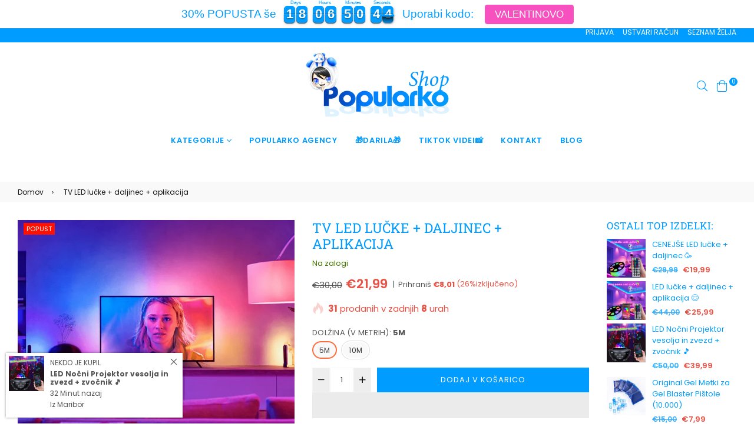

--- FILE ---
content_type: text/javascript; charset=utf-8
request_url: https://popularko.com/products/45cm-ring-light.js
body_size: 4699
content:
{"id":6615021879455,"title":"45cm Pro LED Ring Light s stojalom višine 190cm","handle":"45cm-ring-light","description":"\u003ch1\u003e\u003c\/h1\u003e\n\u003cp\u003e\u003cstrong\u003e\u003cbr\u003eNajnovejši hit na internetu, to moraš imeti če objavljaš slike, TikToke, Youtube videe ali potrebuješ svetlobo pri make-upu itd.\u003cbr\u003e\u003cbr\u003e\u003c\/strong\u003eTa velikost Obroča (\u003cstrong\u003e45cm\u003c\/strong\u003e) je najbolj \u003cstrong\u003epopularna\u003c\/strong\u003e velikost, ki se uporablja za \u003cstrong\u003eprofesionalno\u003c\/strong\u003e uporabi \u003cstrong\u003edoma\u003c\/strong\u003e ali v \u003cstrong\u003estudiju\u003c\/strong\u003e.\u003cbr\u003e\u003cbr\u003e\u003c\/p\u003e\n\u003cp\u003e\u003cspan\u003e\u003cstrong\u003eEkstremno\u003c\/strong\u003e izboljša \u003cstrong\u003ekvaliteto\u003c\/strong\u003e vaših \u003cstrong\u003evideov\u003c\/strong\u003e ter \u003cstrong\u003eslik\u003c\/strong\u003e narejenih s \u003cstrong\u003etelefonom\u003c\/strong\u003e ali \u003cstrong\u003efotoaparatom\u003c\/strong\u003e s katerim bodo tvoje slike na nivoju \u003cstrong\u003eprofesionalnih\u003c\/strong\u003e \u003cstrong\u003emodelov\u003c\/strong\u003e.\u003cstrong\u003e\u003cbr\u003e\u003c\/strong\u003e\u003c\/span\u003e\u003c\/p\u003e\n\u003cp\u003e \u003cimg alt=\"\" src=\"https:\/\/cdn.shopify.com\/s\/files\/1\/0518\/1947\/9199\/files\/4_902dce00-6bd4-4082-abb5-631c833ea54d_480x480.jpg?v=1648126050\" data-mce-fragment=\"1\"\u003e\u003c\/p\u003e\n\u003cp\u003e\u003cspan\u003e\u003cstrong\u003eKvaliteta slik in videov je ODVISNA predvsem od svetlobe!\u003cbr\u003eČe nimaš dovolj svetlobe, ni važno kako dobro kamero imaš na telefonu, slika\/video nebo izgledala lepo.\u003cbr\u003e\u003cbr\u003eZato tudi, če nimaš najbolše kamere, bo RingLight izboljšal kvaliteto za do 10x.\u003c\/strong\u003e\u003c\/span\u003e\u003c\/p\u003e\n\u003cp\u003e \u003cbr\u003e🔸Spodaj si oglej \u003cstrong\u003evideo\u003c\/strong\u003e \u003cstrong\u003eKAJ\u003c\/strong\u003e vse naš \u003cstrong\u003eRingLight\u003c\/strong\u003e \u003cstrong\u003eZMORE\u003c\/strong\u003e:\u003c\/p\u003e\n\u003cp\u003e\u003ciframe width=\"560\" height=\"315\" src=\"https:\/\/www.youtube.com\/embed\/hbkqWxq-qF8\" title=\"YouTube video player\" frameborder=\"0\" allow=\"accelerometer; autoplay; clipboard-write; encrypted-media; gyroscope; picture-in-picture\" allowfullscreen=\"\"\u003e\u003c\/iframe\u003e\u003c\/p\u003e\n\u003cp\u003e \u003c\/p\u003e\n\u003ch2\u003e\u003cspan style=\"color: #00aaff;\"\u003e\u003cstrong\u003eZakaj izbrati Popularko Ring-light? \u003c\/strong\u003e😎\u003c\/span\u003e\u003c\/h2\u003e\n\u003ch4\u003e\u003cspan\u003e\u003cstrong\u003e1)\u003c\/strong\u003e Ring Light ima 3 GLAVNE barvne načine osvetlitve: \u003cstrong\u003ehladna bela, topla bela, topla rumena\u003cbr\u003e\u003cimg alt=\"\" src=\"https:\/\/cdn.shopify.com\/s\/files\/1\/0518\/1947\/9199\/files\/8_480x480_ea63ce0c-a4be-41ff-bdbe-e0424dfb6fac_480x480.png?v=1648151875\" data-mce-fragment=\"1\"\u003e\u003cbr\u003e\u003c\/strong\u003e\u003c\/span\u003e\u003c\/h4\u003e\n\u003ch4\u003e\n\u003cstrong\u003e2) + 23 \u003cspan style=\"color: #ff2a00;\"\u003eR\u003c\/span\u003e\u003cspan style=\"color: #1aff00;\"\u003eG\u003c\/span\u003e\u003cspan style=\"color: #00aaff;\"\u003eB\u003c\/span\u003e \u003c\/strong\u003ebarvnih\u003cstrong\u003e efektov = skupaj 26 vrst prečudovitih svetlobnih učinkov!\u003c\/strong\u003e\n\u003c\/h4\u003e\n\u003cp\u003e\u003cimg src=\"https:\/\/cdn.shopify.com\/s\/files\/1\/0518\/1947\/9199\/files\/8.1_480x480.png?v=1648148910\" alt=\"\"\u003e\u003c\/p\u003e\n\u003cp\u003e\u003cstrong\u003e3)\u003c\/strong\u003e Vsak način ima na izbiro\u003cspan\u003e \u003c\/span\u003e\u003cstrong\u003e10 stopenj svetlosti,\u003c\/strong\u003e\u003cspan\u003e \u003c\/span\u003ekar nastavite na podlagi \u003cstrong\u003eželjene\u003c\/strong\u003e \u003cstrong\u003eosvetlitve\u003c\/strong\u003e in na podlagi \u003cstrong\u003eoddaljenosti\u003c\/strong\u003e od \u003cstrong\u003eRing\u003c\/strong\u003e \u003cstrong\u003elighta\u003c\/strong\u003e (\u003cstrong\u003eBližje\u003c\/strong\u003e \u003cstrong\u003este\u003c\/strong\u003e - \u003cstrong\u003emanjša\u003c\/strong\u003e \u003cstrong\u003esvetlost\u003c\/strong\u003e je \u003cstrong\u003epotrebna\u003c\/strong\u003e; \u003cstrong\u003ebolj\u003c\/strong\u003e kot ste \u003cstrong\u003eoddaljeni\u003c\/strong\u003e - \u003cstrong\u003evečja\u003c\/strong\u003e \u003cstrong\u003esvetlost\u003c\/strong\u003e je \u003cstrong\u003eprimerna\u003c\/strong\u003e)\u003cstrong\u003e\u003cbr\u003e\u003cimg alt=\"\" src=\"https:\/\/cdn.shopify.com\/s\/files\/1\/0518\/1947\/9199\/files\/9_480x480.png?v=1648126582\" data-mce-fragment=\"1\"\u003e\u003cbr\u003e\u003c\/strong\u003e\u003c\/p\u003e\n\u003cp\u003e\u003cspan\u003e\u003cstrong\u003e4)\u003c\/strong\u003e Popolna \u003cstrong\u003edodatna svetloba\u003c\/strong\u003e za \u003cstrong\u003eličenje\u003c\/strong\u003e, \u003cstrong\u003eprenašanje v živo\u003c\/strong\u003e, \u003cstrong\u003efotografije\u003c\/strong\u003e, \u003cstrong\u003evideo\u003c\/strong\u003e \u003cstrong\u003esnemanje\u003c\/strong\u003e, \u003cstrong\u003ezoom predavanja\u003c\/strong\u003e, \u003cstrong\u003evloganje, zunanjo foto svetlobo, portret, modo, poročno umetnost, oglaševanje, snemanje videov, Tiktokov, youtube videov itd...\u003c\/strong\u003e\u003c\/span\u003e\u003c\/p\u003e\n\u003cp\u003e\u003cspan\u003e\u003cstrong\u003e\u003cimg alt=\"\" src=\"https:\/\/cdn.shopify.com\/s\/files\/1\/0518\/1947\/9199\/files\/za_OPIS_480x480.jpg?v=1648127872\"\u003e\u003c\/strong\u003e\u003c\/span\u003e\u003c\/p\u003e\n\u003cp\u003e\u003cstrong\u003e5)\u003c\/strong\u003e\u003cspan\u003e Držalo je primerno \u003c\/span\u003eza\u003cspan\u003e \u003c\/span\u003e\u003cstrong\u003eVSE pametne telefone\u003c\/strong\u003e\u003cspan\u003e \u003c\/span\u003ez ali brez\u003cspan\u003e \u003c\/span\u003e\u003cstrong\u003eetuija.\u003c\/strong\u003e\u003c\/p\u003e\n\u003cp\u003e\u003cspan\u003e\u003cstrong\u003e6)\u003c\/strong\u003e Ima \u003cstrong\u003e360 stopinj vrtljiv,\u003c\/strong\u003e nastavljiv \u003cstrong\u003epogled!\u003c\/strong\u003e\u003c\/span\u003e\u003c\/p\u003e\n\u003cp\u003e\u003cspan\u003e\u003cimg src=\"https:\/\/cdn.shopify.com\/s\/files\/1\/0518\/1947\/9199\/files\/12_480x480.png?v=1648152579\" alt=\"\"\u003e\u003c\/span\u003e\u003c\/p\u003e\n\u003cp\u003e\u003cstrong\u003e7)\u003c\/strong\u003e\u003cspan\u003e \u003cstrong\u003eRIngLight\u003c\/strong\u003e ima tudi\u003cstrong\u003e USB priključek\u003c\/strong\u003e, kar pomeni lahko polnite \u003cstrong\u003emobitel\u003c\/strong\u003e med tem ko \u003cstrong\u003esnemate\u003c\/strong\u003e (zelo priročno).\u003c\/span\u003e\u003c\/p\u003e\n\u003cp\u003e\u003cspan\u003e\u003cimg alt=\"\" src=\"https:\/\/cdn.shopify.com\/s\/files\/1\/0518\/1947\/9199\/files\/21_480x480.png?v=1648154516\"\u003e\u003c\/span\u003e\u003c\/p\u003e\n\u003cp\u003e\u003cstrong\u003e8)\u003c\/strong\u003e\u003cspan\u003e \u003c\/span\u003eEnostavno upravljanje na\u003cspan\u003e \u003cstrong\u003etouch gumbih\u003c\/strong\u003e\u003c\/span\u003e\u003cstrong\u003e \u003c\/strong\u003eza\u003cstrong\u003e vklop\/izklop\u003c\/strong\u003e\u003cspan\u003e \u003c\/span\u003eali\u003cspan\u003e \u003c\/span\u003e\u003cstrong\u003epreklop\u003c\/strong\u003e\u003cspan\u003e \u003c\/span\u003ena način\u003cspan\u003e \u003c\/span\u003e\u003cstrong\u003eosvetlitve\u003c\/strong\u003e, ki ga želite.\u003cbr\u003e\u003cimg src=\"https:\/\/cdn.shopify.com\/s\/files\/1\/0518\/1947\/9199\/files\/13.2_480x480.png?v=1648152876\" alt=\"\" data-mce-fragment=\"1\"\u003e\u003c\/p\u003e\n\u003cp\u003e \u003c\/p\u003e\n\u003cp\u003e\u003cstrong\u003e9)\u003c\/strong\u003e\u003cspan\u003e Še mnogo \u003cstrong\u003eboljše\u003c\/strong\u003e pa je, da \u003cstrong\u003eprejmete\u003c\/strong\u003e zraven še \u003cstrong\u003eDALJINEC\u003c\/strong\u003e na kateremu lahko spreminjate \u003cstrong\u003eVSE nastavitve!\u003c\/strong\u003e\u003cbr\u003e\u003cimg src=\"https:\/\/cdn.shopify.com\/s\/files\/1\/0518\/1947\/9199\/files\/20.2_480x480.png?v=1648154403\" alt=\"\" data-mce-fragment=\"1\"\u003e\u003cbr\u003e\u003c\/span\u003e\u003c\/p\u003e\n\u003cp\u003e \u003c\/p\u003e\n\u003cp\u003e\u003cstrong\u003e10)\u003c\/strong\u003e Naša obročna svetilka je zelo enostavna za razstavljanje in montažo, zelo priročna za prenašanje in potovanje.\u003c\/p\u003e\n\u003cp\u003e\u003cstrong\u003e11)\u003c\/strong\u003e Preverjeno dolga življenjska doba več kot\u003cspan\u003e \u003c\/span\u003e\u003cstrong\u003e50.000 ur.\u003c\/strong\u003e\u003c\/p\u003e\n\u003cp\u003e\u003cstrong\u003e12) Garancija na izdelek\u003cspan data-mce-fragment=\"1\"\u003e \u003c\/span\u003e\u003cspan data-mce-fragment=\"1\"\u003e(V primeru, da je z izdelkom kaj narobe takoj uredimo težavo)\u003c\/span\u003e\u003cbr data-mce-fragment=\"1\"\u003e\u003cspan data-mce-fragment=\"1\"\u003e \u003c\/span\u003e\u003cimg src=\"https:\/\/cdn.shopify.com\/s\/files\/1\/0518\/1947\/9199\/files\/HOFER_SI_NOVA_PODOBA_IKONE-GARANCIJA_480x480.jpg?v=1647098513\" alt=\"\" data-mce-fragment=\"1\"\u003e\u003c\/strong\u003e\u003c\/p\u003e\n\u003ch2\u003e\u003cspan style=\"color: #00aaff;\"\u003e\u003cstrong\u003e\u003c\/strong\u003e\u003c\/span\u003e\u003c\/h2\u003e\n\u003ch2\u003e\u003cspan style=\"color: #00aaff;\"\u003e\u003cstrong\u003e\u003c\/strong\u003e\u003c\/span\u003e\u003c\/h2\u003e\n\u003ch2\u003e\u003cspan style=\"color: #00aaff;\"\u003e\u003cstrong\u003e\u003c\/strong\u003e\u003c\/span\u003e\u003c\/h2\u003e\n\u003ch2\u003e\u003cspan style=\"color: #00aaff;\"\u003e\u003cstrong\u003e\u003c\/strong\u003e\u003c\/span\u003e\u003c\/h2\u003e\n\u003ch2\u003e\n\u003cspan style=\"color: #00aaff;\"\u003e\u003cstrong\u003e\u003cbr\u003e\u003cbr\u003ePaket vključuje:\u003c\/strong\u003e\u003c\/span\u003e \u003c\/h2\u003e\n\u003ch4 style=\"text-overflow: ellipsis; font-family: 'OpenSans'; color: #000; word-wrap: break-word; white-space: pre-wrap; font-weight: 300; font-size: 14px; line-height: 20px; margin-bottom: 12px;\" class=\"detail-desc-decorate-content\"\u003e🔶1x LED obročna luč\u003c\/h4\u003e\n\u003ch4 style=\"text-overflow: ellipsis; font-family: 'OpenSans'; color: #000; word-wrap: break-word; white-space: pre-wrap; font-weight: 300; font-size: 14px; line-height: 20px; margin-bottom: 12px;\" class=\"detail-desc-decorate-content\"\u003e🔹1x adapter EU\u003c\/h4\u003e\n\u003ch4 style=\"text-overflow: ellipsis; font-family: 'OpenSans'; color: #000; word-wrap: break-word; white-space: pre-wrap; font-weight: 300; font-size: 14px; line-height: 20px; margin-bottom: 12px;\" class=\"detail-desc-decorate-content\"\u003e🔶1x daljinec\u003c\/h4\u003e\n\u003ch4 style=\"text-overflow: ellipsis; font-family: 'OpenSans'; color: #000; word-wrap: break-word; white-space: pre-wrap; font-weight: 300; font-size: 14px; line-height: 20px; margin-bottom: 12px;\" class=\"detail-desc-decorate-content\"\u003e🔹 3x Držalo za telefon\u003c\/h4\u003e\n\u003ch4 style=\"text-overflow: ellipsis; font-family: 'OpenSans'; color: #000; word-wrap: break-word; white-space: pre-wrap; font-weight: 300; font-size: 14px; line-height: 20px; margin-bottom: 12px;\" class=\"detail-desc-decorate-content\"\u003e🔶1X stojalo tripod 190cm\u003c\/h4\u003e\n\u003cp\u003e\u003cimg src=\"https:\/\/cdn.shopify.com\/s\/files\/1\/0518\/1947\/9199\/files\/v_paketu_480x480.png?v=1648155183\" alt=\"\"\u003e\u003c\/p\u003e\n\u003cp style=\"text-overflow: ellipsis; font-family: 'OpenSans'; color: #000; word-wrap: break-word; white-space: pre-wrap; font-weight: 300; font-size: 14px; line-height: 20px; margin-bottom: 12px;\" class=\"detail-desc-decorate-content\"\u003e \u003c\/p\u003e\n\u003ch1\u003eSpecifikacije:\u003c\/h1\u003e\n\u003cp\u003e\u003cbr\u003e⭐\u003cstrong\u003eCertifikat:\u003c\/strong\u003e CE\u003cbr\u003e\u003cbr\u003e⭐\u003cstrong\u003eVtič standard:\u003c\/strong\u003e EU vtič\u003cbr\u003e\u003cbr\u003e⭐\u003cstrong\u003eBarvna temperatura:\u003c\/strong\u003e  \u003cspan data-mce-fragment=\"1\"\u003e2700K-7000K\u003c\/span\u003e\u003cbr\u003e\u003cbr\u003e⭐\u003cstrong\u003eZunanji premer:\u003c\/strong\u003e 48 cm\u003cbr\u003e\u003cbr\u003e⭐\u003cstrong\u003eLED žarnice:\u003c\/strong\u003e\u003cspan data-mce-fragment=\"1\"\u003e 448 LED + 64 RGB\u003c\/span\u003e\u003cbr\u003e\u003cbr\u003e⭐\u003cstrong\u003eCRI (indeks barvnega upodabljanja)\u003c\/strong\u003e:\u0026gt; 83\u003cbr\u003e\u003cbr\u003e⭐\u003cstrong\u003eSkupna moč:\u003c\/strong\u003e \u003cspan data-mce-fragment=\"1\"\u003e35W-50W\u003c\/span\u003e\u003cbr\u003e\u003cbr\u003e⭐\u003cstrong\u003eObseg zatemnitve:\u003c\/strong\u003e 1% -100%\u003cbr\u003e\u003cbr\u003e⭐\u003cstrong\u003eSkupna osvetlitev:\u003c\/strong\u003e 4800LM\u003cbr\u003e\u003cbr\u003e⭐\u003cstrong\u003e\u003cspan data-mce-fragment=\"1\"\u003eDelovna napetost: 12V\u003c\/span\u003e\u003c\/strong\u003e\u003c\/p\u003e\n\u003cp\u003e \u003c\/p\u003e\n\u003cp style=\"text-overflow: ellipsis; font-family: 'OpenSans'; color: #000; word-wrap: break-word; white-space: pre-wrap; font-weight: 300; font-size: 14px; line-height: 20px; margin-bottom: 12px;\" class=\"detail-desc-decorate-content\"\u003e \u003c\/p\u003e\n\u003cp style=\"text-overflow: ellipsis; font-family: 'OpenSans'; color: #000; word-wrap: break-word; white-space: pre-wrap; font-weight: 300; font-size: 14px; line-height: 20px; margin-bottom: 12px;\" class=\"detail-desc-decorate-content\"\u003e \u003cimg alt=\"\" src=\"https:\/\/cdn.shopify.com\/s\/files\/1\/0518\/1947\/9199\/files\/2_2d1ece3d-74d7-49c0-8a03-2b268fe5255a_480x480.jpg?v=1648126098\" data-mce-fragment=\"1\"\u003e\u003c\/p\u003e\n\u003cp style=\"text-overflow: ellipsis; font-family: 'OpenSans'; color: #000; word-wrap: break-word; white-space: pre-wrap; font-weight: 300; font-size: 14px; line-height: 20px; margin-bottom: 12px;\" class=\"detail-desc-decorate-content\"\u003e \u003c\/p\u003e\n\u003cp style=\"text-overflow: ellipsis; font-family: 'OpenSans'; color: #000; word-wrap: break-word; white-space: pre-wrap; font-weight: 300; font-size: 14px; line-height: 20px; margin-bottom: 12px;\" class=\"detail-desc-decorate-content\"\u003e\u003cstrong\u003e18-palčna vodilna obročna svetloba za fotografiranje Selfie Ringlight Led obročna svetilka s stojalom za stojalo za ličenje Youtube Tiktok\u003c\/strong\u003e\u003c\/p\u003e\n\u003cdiv class=\"detailmodule_image\"\u003e\u003c\/div\u003e\n\u003cdiv class=\"detailmodule_image\"\u003e\u003c\/div\u003e\n\u003cdiv class=\"detailmodule_image\"\u003e\u003c\/div\u003e\n\u003cdiv class=\"detailmodule_image\"\u003e\u003c\/div\u003e","published_at":"2022-01-03T21:04:29+01:00","created_at":"2021-03-23T11:09:19+01:00","vendor":"Popularko","type":"200001169","tags":[],"price":14999,"price_min":14999,"price_max":14999,"available":false,"price_varies":false,"compare_at_price":20000,"compare_at_price_min":20000,"compare_at_price_max":20000,"compare_at_price_varies":false,"variants":[{"id":39501199081631,"title":"45cm (premer)","option1":"45cm (premer)","option2":null,"option3":null,"sku":"200007763:201336104","requires_shipping":true,"taxable":false,"featured_image":null,"available":false,"name":"45cm Pro LED Ring Light s stojalom višine 190cm - 45cm (premer)","public_title":"45cm (premer)","options":["45cm (premer)"],"price":14999,"weight":0,"compare_at_price":20000,"inventory_management":"shopify","barcode":"","requires_selling_plan":false,"selling_plan_allocations":[]}],"images":["\/\/cdn.shopify.com\/s\/files\/1\/0518\/1947\/9199\/files\/THUMB3-brezdarila.jpg?v=1682499788","\/\/cdn.shopify.com\/s\/files\/1\/0518\/1947\/9199\/products\/H07c722c26a1d49eabd09afb65f0c87e2r.png?v=1682499788","\/\/cdn.shopify.com\/s\/files\/1\/0518\/1947\/9199\/products\/H6a7216d0814c4763915e095f5cc6718eI.jpg?v=1682499788","\/\/cdn.shopify.com\/s\/files\/1\/0518\/1947\/9199\/products\/H478ef487d4ef4c49ac77c3317be0724ey.png?v=1682499788","\/\/cdn.shopify.com\/s\/files\/1\/0518\/1947\/9199\/products\/lighting_ring_light_vlogging_live_stream_portraits.jpg?v=1682499788","\/\/cdn.shopify.com\/s\/files\/1\/0518\/1947\/9199\/products\/Heb7e6375eecd4a6699320aac694fa2eaq.png?v=1682499788","\/\/cdn.shopify.com\/s\/files\/1\/0518\/1947\/9199\/products\/H5ddd8c4c392046b3ad8d0556050ddfe30.png?v=1682499788","\/\/cdn.shopify.com\/s\/files\/1\/0518\/1947\/9199\/products\/Scfbb23fd9ea64f06a2a23218c6cff94fv.png?v=1682499788","\/\/cdn.shopify.com\/s\/files\/1\/0518\/1947\/9199\/products\/He2b08661ed644c67ac64d52a40313afeT_f0624d87-2ef9-4fd3-b62c-2c586a370a02.jpg?v=1682499788","\/\/cdn.shopify.com\/s\/files\/1\/0518\/1947\/9199\/products\/Se8c60c98346c44d5b1f9ed8e04adeaa4M.png?v=1682499788","\/\/cdn.shopify.com\/s\/files\/1\/0518\/1947\/9199\/products\/5_9b6ffd38-473b-41b2-b01b-61ad4a5c2377.jpg?v=1682499788","\/\/cdn.shopify.com\/s\/files\/1\/0518\/1947\/9199\/products\/H871d40eda772478f843dd8ff76da41c8m.png?v=1682499788","\/\/cdn.shopify.com\/s\/files\/1\/0518\/1947\/9199\/products\/Hbaf7fcb2fd7647328c5036007c34ccd2Y_1.png?v=1682499788","\/\/cdn.shopify.com\/s\/files\/1\/0518\/1947\/9199\/products\/15.png?v=1682499788","\/\/cdn.shopify.com\/s\/files\/1\/0518\/1947\/9199\/products\/1.png?v=1682499788","\/\/cdn.shopify.com\/s\/files\/1\/0518\/1947\/9199\/products\/2_bbcf5908-4635-4b06-8b36-5db799e44043.png?v=1682499788","\/\/cdn.shopify.com\/s\/files\/1\/0518\/1947\/9199\/products\/4_5538b540-4ec5-455f-835c-5e3f69e85d55.png?v=1682499788","\/\/cdn.shopify.com\/s\/files\/1\/0518\/1947\/9199\/products\/5.png?v=1682499788","\/\/cdn.shopify.com\/s\/files\/1\/0518\/1947\/9199\/products\/6.2.png?v=1682499788","\/\/cdn.shopify.com\/s\/files\/1\/0518\/1947\/9199\/products\/6.png?v=1682499788","\/\/cdn.shopify.com\/s\/files\/1\/0518\/1947\/9199\/products\/uGkfJnTWfpzkYBL4SzXTmH.jpg?v=1682499788","\/\/cdn.shopify.com\/s\/files\/1\/0518\/1947\/9199\/products\/7.png?v=1682499788","\/\/cdn.shopify.com\/s\/files\/1\/0518\/1947\/9199\/products\/8.png?v=1682499788","\/\/cdn.shopify.com\/s\/files\/1\/0518\/1947\/9199\/products\/bf12f53f6729d7a27467e67296cbe77b_94d08ed2-60eb-41cf-b486-108b4cd5c659.jpg?v=1682499788","\/\/cdn.shopify.com\/s\/files\/1\/0518\/1947\/9199\/products\/9.png?v=1682499788","\/\/cdn.shopify.com\/s\/files\/1\/0518\/1947\/9199\/products\/3_d1509579-317a-4bb0-912f-f94d2d8fef68.jpg?v=1682499788","\/\/cdn.shopify.com\/s\/files\/1\/0518\/1947\/9199\/products\/10.png?v=1682499788","\/\/cdn.shopify.com\/s\/files\/1\/0518\/1947\/9199\/products\/S265afb45a670425e967077f5e564f0d8b_1_dd6a5e7a-d778-4bfd-b567-1deb64992908.png?v=1682499788","\/\/cdn.shopify.com\/s\/files\/1\/0518\/1947\/9199\/products\/11.png?v=1682499788","\/\/cdn.shopify.com\/s\/files\/1\/0518\/1947\/9199\/products\/12.png?v=1682499788","\/\/cdn.shopify.com\/s\/files\/1\/0518\/1947\/9199\/products\/13.png?v=1682499788","\/\/cdn.shopify.com\/s\/files\/1\/0518\/1947\/9199\/products\/14.png?v=1682499788","\/\/cdn.shopify.com\/s\/files\/1\/0518\/1947\/9199\/products\/led-ring-light-for-professional-video-creators-on-youtube-and-original-imag6s9hhmy8xuaf.jpg?v=1682499788","\/\/cdn.shopify.com\/s\/files\/1\/0518\/1947\/9199\/products\/lighting_ring_light_ac_dc_use_anywhere.jpg?v=1682499788","\/\/cdn.shopify.com\/s\/files\/1\/0518\/1947\/9199\/products\/1549483_8rs7blnt4idji8qf25j4b10vas_637404.jpg?v=1682499788","\/\/cdn.shopify.com\/s\/files\/1\/0518\/1947\/9199\/products\/big_portable_10_inch_ring_fill_light_with_tripod_ring_light_ring_flash_354ea87c-ea7f-4750-9dcb-d54f6a54e534.jpg?v=1682499788","\/\/cdn.shopify.com\/s\/files\/1\/0518\/1947\/9199\/products\/1x1_5041f26f-296e-4907-8539-2cc0f83c8632.jpg?v=1682499788"],"featured_image":"\/\/cdn.shopify.com\/s\/files\/1\/0518\/1947\/9199\/files\/THUMB3-brezdarila.jpg?v=1682499788","options":[{"name":"Velikost Obroča","position":1,"values":["45cm (premer)"]}],"url":"\/products\/45cm-ring-light","media":[{"alt":null,"id":42898091573594,"position":1,"preview_image":{"aspect_ratio":1.0,"height":840,"width":840,"src":"https:\/\/cdn.shopify.com\/s\/files\/1\/0518\/1947\/9199\/files\/THUMB3-brezdarila.jpg?v=1682499788"},"aspect_ratio":1.0,"height":840,"media_type":"image","src":"https:\/\/cdn.shopify.com\/s\/files\/1\/0518\/1947\/9199\/files\/THUMB3-brezdarila.jpg?v=1682499788","width":840},{"alt":null,"id":24216728862879,"position":2,"preview_image":{"aspect_ratio":1.0,"height":1000,"width":1000,"src":"https:\/\/cdn.shopify.com\/s\/files\/1\/0518\/1947\/9199\/products\/H07c722c26a1d49eabd09afb65f0c87e2r.png?v=1682499788"},"aspect_ratio":1.0,"height":1000,"media_type":"image","src":"https:\/\/cdn.shopify.com\/s\/files\/1\/0518\/1947\/9199\/products\/H07c722c26a1d49eabd09afb65f0c87e2r.png?v=1682499788","width":1000},{"alt":null,"id":20626216747167,"position":3,"preview_image":{"aspect_ratio":1.0,"height":1500,"width":1500,"src":"https:\/\/cdn.shopify.com\/s\/files\/1\/0518\/1947\/9199\/products\/H6a7216d0814c4763915e095f5cc6718eI.jpg?v=1682499788"},"aspect_ratio":1.0,"height":1500,"media_type":"image","src":"https:\/\/cdn.shopify.com\/s\/files\/1\/0518\/1947\/9199\/products\/H6a7216d0814c4763915e095f5cc6718eI.jpg?v=1682499788","width":1500},{"alt":null,"id":24216728731807,"position":4,"preview_image":{"aspect_ratio":1.0,"height":1000,"width":1000,"src":"https:\/\/cdn.shopify.com\/s\/files\/1\/0518\/1947\/9199\/products\/H478ef487d4ef4c49ac77c3317be0724ey.png?v=1682499788"},"aspect_ratio":1.0,"height":1000,"media_type":"image","src":"https:\/\/cdn.shopify.com\/s\/files\/1\/0518\/1947\/9199\/products\/H478ef487d4ef4c49ac77c3317be0724ey.png?v=1682499788","width":1000},{"alt":null,"id":25038805106847,"position":5,"preview_image":{"aspect_ratio":1.371,"height":700,"width":960,"src":"https:\/\/cdn.shopify.com\/s\/files\/1\/0518\/1947\/9199\/products\/lighting_ring_light_vlogging_live_stream_portraits.jpg?v=1682499788"},"aspect_ratio":1.371,"height":700,"media_type":"image","src":"https:\/\/cdn.shopify.com\/s\/files\/1\/0518\/1947\/9199\/products\/lighting_ring_light_vlogging_live_stream_portraits.jpg?v=1682499788","width":960},{"alt":null,"id":25038787772575,"position":6,"preview_image":{"aspect_ratio":1.0,"height":1000,"width":1000,"src":"https:\/\/cdn.shopify.com\/s\/files\/1\/0518\/1947\/9199\/products\/Heb7e6375eecd4a6699320aac694fa2eaq.png?v=1682499788"},"aspect_ratio":1.0,"height":1000,"media_type":"image","src":"https:\/\/cdn.shopify.com\/s\/files\/1\/0518\/1947\/9199\/products\/Heb7e6375eecd4a6699320aac694fa2eaq.png?v=1682499788","width":1000},{"alt":null,"id":25038787870879,"position":7,"preview_image":{"aspect_ratio":1.0,"height":1000,"width":1000,"src":"https:\/\/cdn.shopify.com\/s\/files\/1\/0518\/1947\/9199\/products\/H5ddd8c4c392046b3ad8d0556050ddfe30.png?v=1682499788"},"aspect_ratio":1.0,"height":1000,"media_type":"image","src":"https:\/\/cdn.shopify.com\/s\/files\/1\/0518\/1947\/9199\/products\/H5ddd8c4c392046b3ad8d0556050ddfe30.png?v=1682499788","width":1000},{"alt":null,"id":25038787805343,"position":8,"preview_image":{"aspect_ratio":1.0,"height":1000,"width":1000,"src":"https:\/\/cdn.shopify.com\/s\/files\/1\/0518\/1947\/9199\/products\/Scfbb23fd9ea64f06a2a23218c6cff94fv.png?v=1682499788"},"aspect_ratio":1.0,"height":1000,"media_type":"image","src":"https:\/\/cdn.shopify.com\/s\/files\/1\/0518\/1947\/9199\/products\/Scfbb23fd9ea64f06a2a23218c6cff94fv.png?v=1682499788","width":1000},{"alt":null,"id":20626216648863,"position":9,"preview_image":{"aspect_ratio":1.0,"height":1500,"width":1500,"src":"https:\/\/cdn.shopify.com\/s\/files\/1\/0518\/1947\/9199\/products\/He2b08661ed644c67ac64d52a40313afeT_f0624d87-2ef9-4fd3-b62c-2c586a370a02.jpg?v=1682499788"},"aspect_ratio":1.0,"height":1500,"media_type":"image","src":"https:\/\/cdn.shopify.com\/s\/files\/1\/0518\/1947\/9199\/products\/He2b08661ed644c67ac64d52a40313afeT_f0624d87-2ef9-4fd3-b62c-2c586a370a02.jpg?v=1682499788","width":1500},{"alt":null,"id":25038787838111,"position":10,"preview_image":{"aspect_ratio":1.0,"height":1000,"width":1000,"src":"https:\/\/cdn.shopify.com\/s\/files\/1\/0518\/1947\/9199\/products\/Se8c60c98346c44d5b1f9ed8e04adeaa4M.png?v=1682499788"},"aspect_ratio":1.0,"height":1000,"media_type":"image","src":"https:\/\/cdn.shopify.com\/s\/files\/1\/0518\/1947\/9199\/products\/Se8c60c98346c44d5b1f9ed8e04adeaa4M.png?v=1682499788","width":1000},{"alt":null,"id":25038808219807,"position":11,"preview_image":{"aspect_ratio":1.0,"height":667,"width":667,"src":"https:\/\/cdn.shopify.com\/s\/files\/1\/0518\/1947\/9199\/products\/5_9b6ffd38-473b-41b2-b01b-61ad4a5c2377.jpg?v=1682499788"},"aspect_ratio":1.0,"height":667,"media_type":"image","src":"https:\/\/cdn.shopify.com\/s\/files\/1\/0518\/1947\/9199\/products\/5_9b6ffd38-473b-41b2-b01b-61ad4a5c2377.jpg?v=1682499788","width":667},{"alt":null,"id":25038787903647,"position":12,"preview_image":{"aspect_ratio":1.0,"height":1000,"width":1000,"src":"https:\/\/cdn.shopify.com\/s\/files\/1\/0518\/1947\/9199\/products\/H871d40eda772478f843dd8ff76da41c8m.png?v=1682499788"},"aspect_ratio":1.0,"height":1000,"media_type":"image","src":"https:\/\/cdn.shopify.com\/s\/files\/1\/0518\/1947\/9199\/products\/H871d40eda772478f843dd8ff76da41c8m.png?v=1682499788","width":1000},{"alt":null,"id":25038787969183,"position":13,"preview_image":{"aspect_ratio":1.0,"height":1000,"width":1000,"src":"https:\/\/cdn.shopify.com\/s\/files\/1\/0518\/1947\/9199\/products\/Hbaf7fcb2fd7647328c5036007c34ccd2Y_1.png?v=1682499788"},"aspect_ratio":1.0,"height":1000,"media_type":"image","src":"https:\/\/cdn.shopify.com\/s\/files\/1\/0518\/1947\/9199\/products\/Hbaf7fcb2fd7647328c5036007c34ccd2Y_1.png?v=1682499788","width":1000},{"alt":null,"id":25038790656159,"position":14,"preview_image":{"aspect_ratio":1.0,"height":1000,"width":1000,"src":"https:\/\/cdn.shopify.com\/s\/files\/1\/0518\/1947\/9199\/products\/15.png?v=1682499788"},"aspect_ratio":1.0,"height":1000,"media_type":"image","src":"https:\/\/cdn.shopify.com\/s\/files\/1\/0518\/1947\/9199\/products\/15.png?v=1682499788","width":1000},{"alt":null,"id":25038790688927,"position":15,"preview_image":{"aspect_ratio":1.0,"height":1000,"width":1000,"src":"https:\/\/cdn.shopify.com\/s\/files\/1\/0518\/1947\/9199\/products\/1.png?v=1682499788"},"aspect_ratio":1.0,"height":1000,"media_type":"image","src":"https:\/\/cdn.shopify.com\/s\/files\/1\/0518\/1947\/9199\/products\/1.png?v=1682499788","width":1000},{"alt":null,"id":25038790721695,"position":16,"preview_image":{"aspect_ratio":1.0,"height":1000,"width":1000,"src":"https:\/\/cdn.shopify.com\/s\/files\/1\/0518\/1947\/9199\/products\/2_bbcf5908-4635-4b06-8b36-5db799e44043.png?v=1682499788"},"aspect_ratio":1.0,"height":1000,"media_type":"image","src":"https:\/\/cdn.shopify.com\/s\/files\/1\/0518\/1947\/9199\/products\/2_bbcf5908-4635-4b06-8b36-5db799e44043.png?v=1682499788","width":1000},{"alt":null,"id":25038790754463,"position":17,"preview_image":{"aspect_ratio":1.0,"height":1000,"width":1000,"src":"https:\/\/cdn.shopify.com\/s\/files\/1\/0518\/1947\/9199\/products\/4_5538b540-4ec5-455f-835c-5e3f69e85d55.png?v=1682499788"},"aspect_ratio":1.0,"height":1000,"media_type":"image","src":"https:\/\/cdn.shopify.com\/s\/files\/1\/0518\/1947\/9199\/products\/4_5538b540-4ec5-455f-835c-5e3f69e85d55.png?v=1682499788","width":1000},{"alt":null,"id":25038790787231,"position":18,"preview_image":{"aspect_ratio":1.0,"height":1000,"width":1000,"src":"https:\/\/cdn.shopify.com\/s\/files\/1\/0518\/1947\/9199\/products\/5.png?v=1682499788"},"aspect_ratio":1.0,"height":1000,"media_type":"image","src":"https:\/\/cdn.shopify.com\/s\/files\/1\/0518\/1947\/9199\/products\/5.png?v=1682499788","width":1000},{"alt":null,"id":25038790819999,"position":19,"preview_image":{"aspect_ratio":1.711,"height":305,"width":522,"src":"https:\/\/cdn.shopify.com\/s\/files\/1\/0518\/1947\/9199\/products\/6.2.png?v=1682499788"},"aspect_ratio":1.711,"height":305,"media_type":"image","src":"https:\/\/cdn.shopify.com\/s\/files\/1\/0518\/1947\/9199\/products\/6.2.png?v=1682499788","width":522},{"alt":null,"id":25038790852767,"position":20,"preview_image":{"aspect_ratio":1.0,"height":1000,"width":1000,"src":"https:\/\/cdn.shopify.com\/s\/files\/1\/0518\/1947\/9199\/products\/6.png?v=1682499788"},"aspect_ratio":1.0,"height":1000,"media_type":"image","src":"https:\/\/cdn.shopify.com\/s\/files\/1\/0518\/1947\/9199\/products\/6.png?v=1682499788","width":1000},{"alt":null,"id":25038805139615,"position":21,"preview_image":{"aspect_ratio":1.389,"height":1000,"width":1389,"src":"https:\/\/cdn.shopify.com\/s\/files\/1\/0518\/1947\/9199\/products\/uGkfJnTWfpzkYBL4SzXTmH.jpg?v=1682499788"},"aspect_ratio":1.389,"height":1000,"media_type":"image","src":"https:\/\/cdn.shopify.com\/s\/files\/1\/0518\/1947\/9199\/products\/uGkfJnTWfpzkYBL4SzXTmH.jpg?v=1682499788","width":1389},{"alt":null,"id":25038790885535,"position":22,"preview_image":{"aspect_ratio":1.0,"height":1000,"width":1000,"src":"https:\/\/cdn.shopify.com\/s\/files\/1\/0518\/1947\/9199\/products\/7.png?v=1682499788"},"aspect_ratio":1.0,"height":1000,"media_type":"image","src":"https:\/\/cdn.shopify.com\/s\/files\/1\/0518\/1947\/9199\/products\/7.png?v=1682499788","width":1000},{"alt":null,"id":25038790918303,"position":23,"preview_image":{"aspect_ratio":1.0,"height":800,"width":800,"src":"https:\/\/cdn.shopify.com\/s\/files\/1\/0518\/1947\/9199\/products\/8.png?v=1682499788"},"aspect_ratio":1.0,"height":800,"media_type":"image","src":"https:\/\/cdn.shopify.com\/s\/files\/1\/0518\/1947\/9199\/products\/8.png?v=1682499788","width":800},{"alt":null,"id":25038805205151,"position":24,"preview_image":{"aspect_ratio":1.0,"height":840,"width":840,"src":"https:\/\/cdn.shopify.com\/s\/files\/1\/0518\/1947\/9199\/products\/bf12f53f6729d7a27467e67296cbe77b_94d08ed2-60eb-41cf-b486-108b4cd5c659.jpg?v=1682499788"},"aspect_ratio":1.0,"height":840,"media_type":"image","src":"https:\/\/cdn.shopify.com\/s\/files\/1\/0518\/1947\/9199\/products\/bf12f53f6729d7a27467e67296cbe77b_94d08ed2-60eb-41cf-b486-108b4cd5c659.jpg?v=1682499788","width":840},{"alt":null,"id":25038790951071,"position":25,"preview_image":{"aspect_ratio":1.0,"height":1000,"width":1000,"src":"https:\/\/cdn.shopify.com\/s\/files\/1\/0518\/1947\/9199\/products\/9.png?v=1682499788"},"aspect_ratio":1.0,"height":1000,"media_type":"image","src":"https:\/\/cdn.shopify.com\/s\/files\/1\/0518\/1947\/9199\/products\/9.png?v=1682499788","width":1000},{"alt":null,"id":25038808187039,"position":26,"preview_image":{"aspect_ratio":1.0,"height":684,"width":684,"src":"https:\/\/cdn.shopify.com\/s\/files\/1\/0518\/1947\/9199\/products\/3_d1509579-317a-4bb0-912f-f94d2d8fef68.jpg?v=1682499788"},"aspect_ratio":1.0,"height":684,"media_type":"image","src":"https:\/\/cdn.shopify.com\/s\/files\/1\/0518\/1947\/9199\/products\/3_d1509579-317a-4bb0-912f-f94d2d8fef68.jpg?v=1682499788","width":684},{"alt":null,"id":25038790983839,"position":27,"preview_image":{"aspect_ratio":1.0,"height":1000,"width":1000,"src":"https:\/\/cdn.shopify.com\/s\/files\/1\/0518\/1947\/9199\/products\/10.png?v=1682499788"},"aspect_ratio":1.0,"height":1000,"media_type":"image","src":"https:\/\/cdn.shopify.com\/s\/files\/1\/0518\/1947\/9199\/products\/10.png?v=1682499788","width":1000},{"alt":null,"id":25038795309215,"position":28,"preview_image":{"aspect_ratio":1.0,"height":1000,"width":1000,"src":"https:\/\/cdn.shopify.com\/s\/files\/1\/0518\/1947\/9199\/products\/S265afb45a670425e967077f5e564f0d8b_1_dd6a5e7a-d778-4bfd-b567-1deb64992908.png?v=1682499788"},"aspect_ratio":1.0,"height":1000,"media_type":"image","src":"https:\/\/cdn.shopify.com\/s\/files\/1\/0518\/1947\/9199\/products\/S265afb45a670425e967077f5e564f0d8b_1_dd6a5e7a-d778-4bfd-b567-1deb64992908.png?v=1682499788","width":1000},{"alt":null,"id":25038791016607,"position":29,"preview_image":{"aspect_ratio":1.0,"height":1000,"width":1000,"src":"https:\/\/cdn.shopify.com\/s\/files\/1\/0518\/1947\/9199\/products\/11.png?v=1682499788"},"aspect_ratio":1.0,"height":1000,"media_type":"image","src":"https:\/\/cdn.shopify.com\/s\/files\/1\/0518\/1947\/9199\/products\/11.png?v=1682499788","width":1000},{"alt":null,"id":25038791049375,"position":30,"preview_image":{"aspect_ratio":1.0,"height":1000,"width":1000,"src":"https:\/\/cdn.shopify.com\/s\/files\/1\/0518\/1947\/9199\/products\/12.png?v=1682499788"},"aspect_ratio":1.0,"height":1000,"media_type":"image","src":"https:\/\/cdn.shopify.com\/s\/files\/1\/0518\/1947\/9199\/products\/12.png?v=1682499788","width":1000},{"alt":null,"id":25038791082143,"position":31,"preview_image":{"aspect_ratio":1.0,"height":1000,"width":1000,"src":"https:\/\/cdn.shopify.com\/s\/files\/1\/0518\/1947\/9199\/products\/13.png?v=1682499788"},"aspect_ratio":1.0,"height":1000,"media_type":"image","src":"https:\/\/cdn.shopify.com\/s\/files\/1\/0518\/1947\/9199\/products\/13.png?v=1682499788","width":1000},{"alt":null,"id":25038791114911,"position":32,"preview_image":{"aspect_ratio":1.0,"height":1000,"width":1000,"src":"https:\/\/cdn.shopify.com\/s\/files\/1\/0518\/1947\/9199\/products\/14.png?v=1682499788"},"aspect_ratio":1.0,"height":1000,"media_type":"image","src":"https:\/\/cdn.shopify.com\/s\/files\/1\/0518\/1947\/9199\/products\/14.png?v=1682499788","width":1000},{"alt":null,"id":25038805041311,"position":33,"preview_image":{"aspect_ratio":1.5,"height":408,"width":612,"src":"https:\/\/cdn.shopify.com\/s\/files\/1\/0518\/1947\/9199\/products\/led-ring-light-for-professional-video-creators-on-youtube-and-original-imag6s9hhmy8xuaf.jpg?v=1682499788"},"aspect_ratio":1.5,"height":408,"media_type":"image","src":"https:\/\/cdn.shopify.com\/s\/files\/1\/0518\/1947\/9199\/products\/led-ring-light-for-professional-video-creators-on-youtube-and-original-imag6s9hhmy8xuaf.jpg?v=1682499788","width":612},{"alt":null,"id":25038805074079,"position":34,"preview_image":{"aspect_ratio":1.371,"height":700,"width":960,"src":"https:\/\/cdn.shopify.com\/s\/files\/1\/0518\/1947\/9199\/products\/lighting_ring_light_ac_dc_use_anywhere.jpg?v=1682499788"},"aspect_ratio":1.371,"height":700,"media_type":"image","src":"https:\/\/cdn.shopify.com\/s\/files\/1\/0518\/1947\/9199\/products\/lighting_ring_light_ac_dc_use_anywhere.jpg?v=1682499788","width":960},{"alt":null,"id":25038805172383,"position":35,"preview_image":{"aspect_ratio":1.25,"height":800,"width":1000,"src":"https:\/\/cdn.shopify.com\/s\/files\/1\/0518\/1947\/9199\/products\/1549483_8rs7blnt4idji8qf25j4b10vas_637404.jpg?v=1682499788"},"aspect_ratio":1.25,"height":800,"media_type":"image","src":"https:\/\/cdn.shopify.com\/s\/files\/1\/0518\/1947\/9199\/products\/1549483_8rs7blnt4idji8qf25j4b10vas_637404.jpg?v=1682499788","width":1000},{"alt":null,"id":25038805237919,"position":36,"preview_image":{"aspect_ratio":1.0,"height":700,"width":700,"src":"https:\/\/cdn.shopify.com\/s\/files\/1\/0518\/1947\/9199\/products\/big_portable_10_inch_ring_fill_light_with_tripod_ring_light_ring_flash_354ea87c-ea7f-4750-9dcb-d54f6a54e534.jpg?v=1682499788"},"aspect_ratio":1.0,"height":700,"media_type":"image","src":"https:\/\/cdn.shopify.com\/s\/files\/1\/0518\/1947\/9199\/products\/big_portable_10_inch_ring_fill_light_with_tripod_ring_light_ring_flash_354ea87c-ea7f-4750-9dcb-d54f6a54e534.jpg?v=1682499788","width":700},{"alt":null,"id":25038808252575,"position":37,"preview_image":{"aspect_ratio":1.0,"height":696,"width":696,"src":"https:\/\/cdn.shopify.com\/s\/files\/1\/0518\/1947\/9199\/products\/1x1_5041f26f-296e-4907-8539-2cc0f83c8632.jpg?v=1682499788"},"aspect_ratio":1.0,"height":696,"media_type":"image","src":"https:\/\/cdn.shopify.com\/s\/files\/1\/0518\/1947\/9199\/products\/1x1_5041f26f-296e-4907-8539-2cc0f83c8632.jpg?v=1682499788","width":696}],"requires_selling_plan":false,"selling_plan_groups":[]}